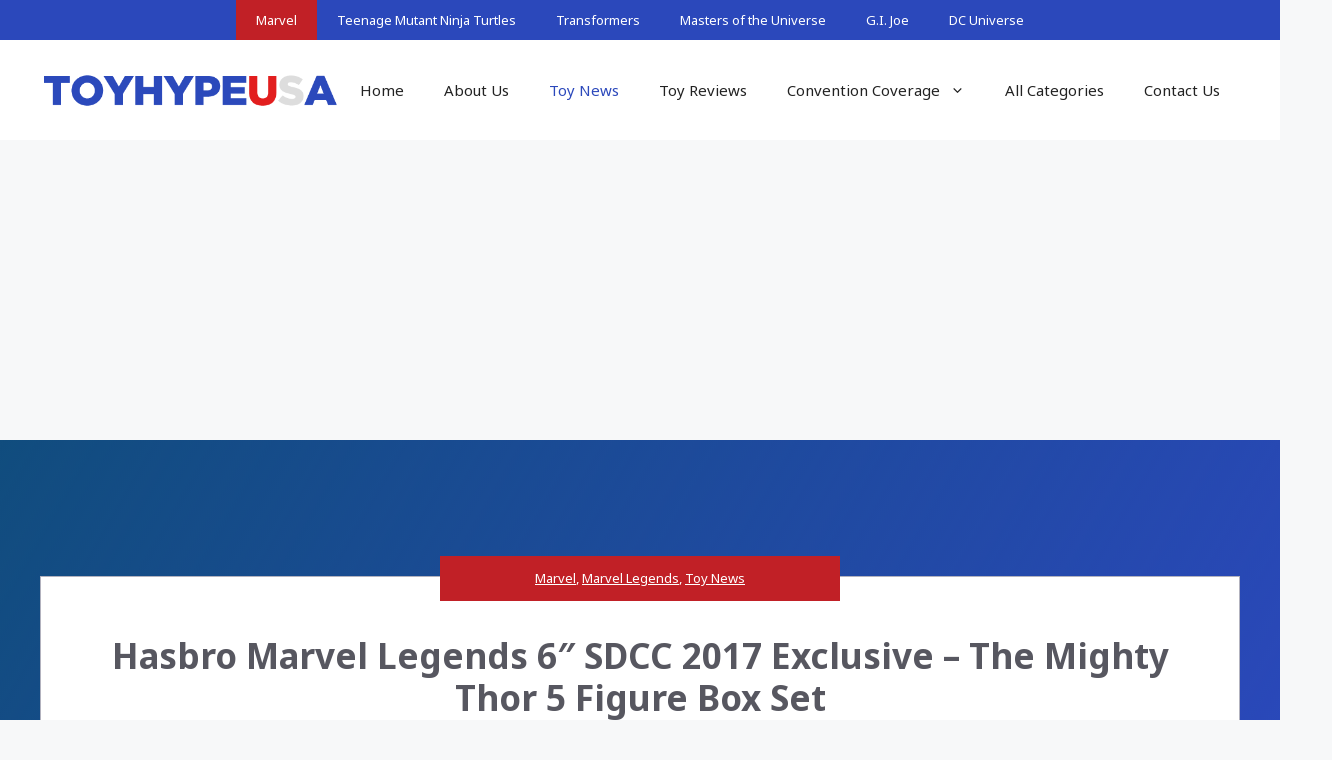

--- FILE ---
content_type: text/html; charset=utf-8
request_url: https://www.google.com/recaptcha/api2/aframe
body_size: 265
content:
<!DOCTYPE HTML><html><head><meta http-equiv="content-type" content="text/html; charset=UTF-8"></head><body><script nonce="bgIIsdH4LmW2bX6aUoihdA">/** Anti-fraud and anti-abuse applications only. See google.com/recaptcha */ try{var clients={'sodar':'https://pagead2.googlesyndication.com/pagead/sodar?'};window.addEventListener("message",function(a){try{if(a.source===window.parent){var b=JSON.parse(a.data);var c=clients[b['id']];if(c){var d=document.createElement('img');d.src=c+b['params']+'&rc='+(localStorage.getItem("rc::a")?sessionStorage.getItem("rc::b"):"");window.document.body.appendChild(d);sessionStorage.setItem("rc::e",parseInt(sessionStorage.getItem("rc::e")||0)+1);localStorage.setItem("rc::h",'1769315831037');}}}catch(b){}});window.parent.postMessage("_grecaptcha_ready", "*");}catch(b){}</script></body></html>